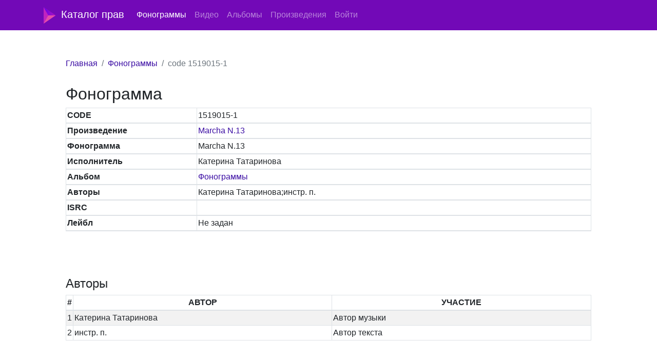

--- FILE ---
content_type: text/html; charset=UTF-8
request_url: https://db.1mp.ru/tracks/id/32853
body_size: 1752
content:
<!DOCTYPE html>
<html lang="ru-RU" class="h-100">
<head>
    <meta charset="UTF-8">
    <meta name="viewport" content="width=device-width, initial-scale=1, shrink-to-fit=no">
        <title></title>
    <meta name="csrf-param" content="_csrf">
<meta name="csrf-token" content="DpIp4jiG-0qA14fIJDFPvm-gGBbwEldllFFGSulBpExKxE6GANy9JPCIy_tIdhDXB88qdcgiHVSlAAl42SvuBA==">

<link href="/css/bootstrap-select.css" rel="stylesheet">
<link href="/assets/86204eec/css/bootstrap.css" rel="stylesheet">
<link href="/assets/341d56bd/css/all.min.css" rel="stylesheet">
<link href="/css/site.css" rel="stylesheet">    </head>
<body class="d-flex flex-column h-100">

<header>
    <nav id="w1" class="navbar navbar-expand-md navbar-dark bg-dark fixed-top navbar-fmp navbar">
<div class="container">
<a class="navbar-brand" href="/"><img src="/img/logo.svg" style="margin-right: 10px"/>Каталог прав</a>
<button type="button" class="navbar-toggler" data-toggle="collapse" data-target="#w1-collapse" aria-controls="w1-collapse" aria-expanded="false" aria-label="Toggle navigation"><span class="navbar-toggler-icon"></span></button>
<div id="w1-collapse" class="collapse navbar-collapse">
<ul id="w2" class="navbar-nav nav"><li class="nav-item"><a class="nav-link active" href="/tracks">Фонограммы</a></li>
<li class="nav-item"><a class="nav-link" href="/videos">Видео</a></li>
<li class="nav-item"><a class="nav-link" href="/albums">Альбомы</a></li>
<li class="nav-item"><a class="nav-link" href="/songs">Произведения</a></li>

<li class="nav-item"><a class="nav-link" href="/login">Войти</a></li></ul></div>
</div>
</nav>
</header>

<main role="main" class="flex-shrink-0" style="margin-bottom: 100px">
    <div class="<!--container-->" style="margin-left: 10%; margin-right: 10%; margin-top: 100px">
        <nav aria-label="breadcrumb"><ol id="w3" class="breadcrumb"><li class="breadcrumb-item"><a href="/">Главная</a></li>
<li class="breadcrumb-item"><a href="/tracks">Фонограммы</a></li>
<li class="breadcrumb-item active" aria-current="page">code 1519015-1</li>
</ol></nav>        
        
<div class="container">
        <div class="row">
            <h2>Фонограмма</h2>
            <table class="table table-bordered success">
                <thead>
                <tr>
                    <th style="width: 25%">CODE</th>
                    <td>1519015-1</td>
                </tr>
                <tr>
                    <th class="info">Произведение</th>
                    <td><a href="/songs/id/32852">Marcha N.13</a></td>
                </tr>
                <tr>
                    <th class="info">Фонограмма</th>
                    <td>Marcha N.13</td>
                </tr>
                <tr>
                    <th class="info">Исполнитель</th>
                    <td>Катерина Татаринова</td>
                </tr>
                <tr>
                    <th class="info">Альбом</th>
                    <td><a href="/albums/id/32797">Фонограммы</a></td>
                </tr>
                <tr>
                    <th class="info">Авторы</th>
                    <td>Катерина Татаринова;инстр. п.</td>
                </tr>
                <tr>
                    <th class="info">ISRC</th>
                    <td></td>
                </tr>
                <tr>
                    <th class="info">Лейбл</th>
                    <td>Не задан</td>
                </tr>
                </thead>
            </table>
        </div>
    </div>
<br>
<br>
    <br>
<h4>Авторы</h4><div id="w0" class="grid-view"><table class="table table-striped table-bordered hoverTable"><thead>
<tr><th style="width: 1%; text-align: center">#</th><th style="width: 45%; text-align: center">АВТОР</th><th style="width: 45%; text-align: center">УЧАСТИЕ</th></tr>
</thead>
<tbody>
<tr data-key="0"><td>1</td><td>Катерина Татаринова</td><td>Автор музыки</td></tr>
<tr data-key="1"><td>2</td><td>инстр. п.</td><td>Автор текста</td></tr>
</tbody></table></div>    </div>
</main>

<footer class="footer mt-auto py-3 text-muted">
    <div class="container">
        <p>
            2026 &copy; <a href="https://1mp.ru" target="_blank">"Первое музыкальное издательство"</a>
            <br>За помощью обращайтесь в отдел по работе с контентом
        </p>
    </div>
</footer>
<script src="/assets/337b6def/jquery.js"></script>
<script src="/assets/6dc4713d/yii.js"></script>
<script src="/assets/6dc4713d/yii.gridView.js"></script>
<script src="/assets/86204eec/js/bootstrap.bundle.js"></script>
<script src="/js/bootstrap-select.js"></script>
<script src="/js/main.js"></script>
<script>jQuery(function ($) {
jQuery('#w0').yiiGridView({"filterUrl":"\/tracks\/id\/32853","filterSelector":"#w0-filters input, #w0-filters select","filterOnFocusOut":true});
});</script></body>
</html>


--- FILE ---
content_type: text/css
request_url: https://db.1mp.ru/css/site.css
body_size: 2511
content:
main > .container {
    padding: 70px 15px 20px;
}

.footer {
    background-color: #f5f5f5;
    font-size: .9em;
    height: 60px;
}

.footer > .container {
    padding-right: 15px;
    padding-left: 15px;
}

.not-set {
    color: #c55;
    font-style: italic;
}

/* add sorting icons to gridview sort links */
a.asc:after, a.desc:after {
    content: '';
    left: 3px;
    display: inline-block;
    width: 0;
    height: 0;
    border: solid 5px transparent;
    margin: 4px 4px 2px 4px;
    background: transparent;
}

a.asc:after {
    border-bottom: solid 7px #212529;
    border-top-width: 0;
}

a.desc:after {
    border-top: solid 7px #212529;
    border-bottom-width: 0;
}

.grid-view th {
    white-space: nowrap;
}

.hint-block {
    display: block;
    margin-top: 5px;
    color: #999;
}

.error-summary {
    color: #a94442;
    background: #fdf7f7;
    border-left: 3px solid #eed3d7;
    padding: 10px 20px;
    margin: 0 0 15px 0;
}

/* align the logout "link" (button in form) of the navbar */
.nav li > form > button.logout {
    padding-top: 7px;
    color: rgba(255, 255, 255, 0.5);
}

@media(max-width:767px) {
    .nav li > form > button.logout {
        display:block;
        text-align: left;
        width: 100%;
        padding: 10px 0;
    }
}

.nav > li > form > button.logout:focus,
.nav > li > form > button.logout:hover {
    text-decoration: none;
    color: rgba(255, 255, 255, 0.75);
}

.nav > li > form > button.logout:focus {
    outline: none;
}

.table td, .table th {
    padding: 2px;
}

.form-control {
    padding: 5px;
    height: 25px;
}

.breadcrumb {
    background-color: white;
    padding-left: 0;
}

.main-page-input {
    height: 38px;
    width: 500px;
}

.main-page-form {
    margin-top: 50px;
    width: 1000px;
    display: flex;
    /*margin-left: 15%;
    margin-right: 15%;*/
}

.page-link {
    padding: 4px;
    line-height: 15px;
}

.navbar-fmp {
    background-color: #7209b7 !important;
}

.footer {
    /*background-color: #DDCEF0 !important;*/
}

.logo {
    margin-right: 10px;
}

.hoverTable tbody tr:hover {
    background-color: #ddcef0 !important;
}

a {
    color: #3a0ca3;
}

a:hover {
    color: #b5179e;
}

.page-link {
    color: #3a0ca3;
}

.page-link:hover {
    color: #b5179e;
}

.page-item.active .page-link {
    background: #b5179e;
    border-color: #b5179e;
}

#myTab > .nav-item > .nav-link {
    padding: 3px 8px;
    font-size: 15px;
}

#myTab > .nav-item > .nav-link.active {
    background-color: #7209b7;
}

.tab-content {
    padding: 10px 10px;
}

.hoverTable tbody td {
    vertical-align: middle;
}









--- FILE ---
content_type: application/javascript; charset=utf-8
request_url: https://db.1mp.ru/js/main.js
body_size: 142
content:
$( document ).ready(function() {
    $(".user-delete").click(function () {
        return confirm('Удалить пользователя?');
    });

    $("[data-toggle=’tooltip’]").tooltip();
    $("[data-toggle=’popover’]").popover();
});



--- FILE ---
content_type: image/svg+xml
request_url: https://db.1mp.ru/img/logo.svg
body_size: 748
content:
<svg width="24" height="32" viewBox="0 0 24 32" fill="none" xmlns="http://www.w3.org/2000/svg">
<path fill-rule="evenodd" clip-rule="evenodd" d="M0 0L23.2531 15.9974L0 32V0Z" fill="#C023C0"/>
<mask id="mask0" mask-type="alpha" maskUnits="userSpaceOnUse" x="0" y="0" width="24" height="16">
<path fill-rule="evenodd" clip-rule="evenodd" d="M0 0.000234604L23.2531 15.9951H9.0256L0 0.000234604Z" fill="#E24EA9"/>
</mask>
<g mask="url(#mask0)">
<path d="M23.2531 0H0V15.9974H23.2531V0Z" fill="url(#paint0_linear)"/>
</g>
<path fill-rule="evenodd" clip-rule="evenodd" d="M0 31.9924L23.2531 15.9976H9.0256L0 31.9924Z" fill="#E24EA9"/>
<defs>
<linearGradient id="paint0_linear" x1="0" y1="7.99744" x2="23.2531" y2="7.99744" gradientUnits="userSpaceOnUse">
<stop stop-color="#6400E7"/>
<stop offset="1" stop-color="#AE14C2"/>
</linearGradient>
</defs>
</svg>
